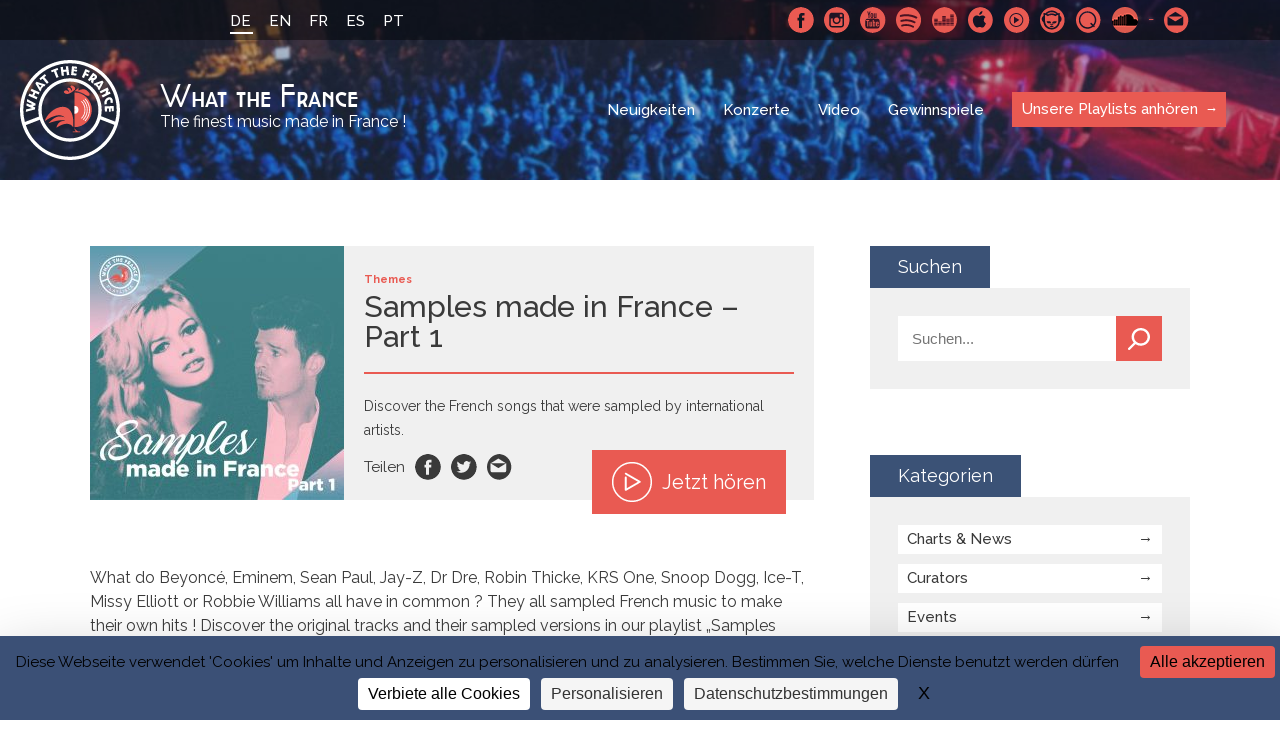

--- FILE ---
content_type: text/html; charset=UTF-8
request_url: https://whatthefrance.org/de/playlists/samples-made-in-france-part-1/
body_size: 10259
content:
<!doctype html>

<html lang="de-DE">
<head>
    <meta charset="UTF-8">
    <meta http-equiv="x-ua-compatible" content="ie=edge">
	<meta name="viewport" content="width=device-width, initial-scale=1"> 
    <title>Samples made in France - Part 1 - What the France</title>
<link data-rocket-preload as="style" href="https://fonts.googleapis.com/css?family=Raleway%3A400%2C500%2C600%2C700&#038;display=swap" rel="preload">
<link href="https://fonts.googleapis.com/css?family=Raleway%3A400%2C500%2C600%2C700&#038;display=swap" media="print" onload="this.media=&#039;all&#039;" rel="stylesheet">
<noscript data-wpr-hosted-gf-parameters=""><link rel="stylesheet" href="https://fonts.googleapis.com/css?family=Raleway%3A400%2C500%2C600%2C700&#038;display=swap"></noscript>
    

    <!-- ###################################################-->
    <!-- #################### WP HEAD ######################-->

    <meta name='robots' content='index, follow, max-image-preview:large, max-snippet:-1, max-video-preview:-1' />
<link rel="dns-prefetch" href="//tarteaucitron.io"><link rel="preconnect" href="https://tarteaucitron.io" crossorigin=""><!--cloudflare-no-transform--><script type="text/javascript" src="https://tarteaucitron.io/load.js?domain=whatthefrance.org&uuid=4a92f87bd92809bb83b00f7cf7537499aac731da"></script>
	<!-- This site is optimized with the Yoast SEO plugin v26.7 - https://yoast.com/wordpress/plugins/seo/ -->
	<link rel="canonical" href="https://whatthefrance.org/playlists/samples-made-in-france-part-1/" />
	<meta property="og:locale" content="de_DE" />
	<meta property="og:type" content="article" />
	<meta property="og:title" content="Samples made in France - Part 1 - What the France" />
	<meta property="og:description" content="What do Beyoncé, Eminem, Sean Paul, Jay-Z, Dr Dre, Robin Thicke, KRS One, Snoop Dogg, Ice-T, Missy Elliott or Robbie Williams all have in common ? They all sampled French music to make their own hits ! Discover the original tracks and their sampled versions in our playlist &#8222;Samples made in France &#8211; Part 1&#8220;." />
	<meta property="og:url" content="https://whatthefrance.org/de/playlists/samples-made-in-france-part-1/" />
	<meta property="og:site_name" content="What the France" />
	<meta property="article:modified_time" content="2020-12-02T08:29:23+00:00" />
	<meta property="og:image" content="https://whatthefrance.org/wp-content/uploads/2018/11/WTF-Cover-TheĚmes_samples_part1.jpg" />
	<meta property="og:image:width" content="1200" />
	<meta property="og:image:height" content="1200" />
	<meta name="twitter:card" content="summary_large_image" />
	<script type="application/ld+json" class="yoast-schema-graph">{"@context":"https://schema.org","@graph":[{"@type":"WebPage","@id":"https://whatthefrance.org/de/playlists/samples-made-in-france-part-1/","url":"https://whatthefrance.org/de/playlists/samples-made-in-france-part-1/","name":"Samples made in France - Part 1 - What the France","isPartOf":{"@id":"https://whatthefrance.org/de/#website"},"datePublished":"2018-11-07T09:26:41+00:00","dateModified":"2020-12-02T08:29:23+00:00","breadcrumb":{"@id":"https://whatthefrance.org/de/playlists/samples-made-in-france-part-1/#breadcrumb"},"inLanguage":"de","potentialAction":[{"@type":"ReadAction","target":["https://whatthefrance.org/de/playlists/samples-made-in-france-part-1/"]}]},{"@type":"BreadcrumbList","@id":"https://whatthefrance.org/de/playlists/samples-made-in-france-part-1/#breadcrumb","itemListElement":[{"@type":"ListItem","position":1,"name":"Home","item":"https://whatthefrance.org/de/"},{"@type":"ListItem","position":2,"name":"Playlists","item":"https://whatthefrance.org/de/playlists/"},{"@type":"ListItem","position":3,"name":"Samples made in France &#8211; Part 1"}]},{"@type":"WebSite","@id":"https://whatthefrance.org/de/#website","url":"https://whatthefrance.org/de/","name":"What the France","description":"The finest music made in France !","publisher":{"@id":"https://whatthefrance.org/de/#organization"},"potentialAction":[{"@type":"SearchAction","target":{"@type":"EntryPoint","urlTemplate":"https://whatthefrance.org/de/?s={search_term_string}"},"query-input":{"@type":"PropertyValueSpecification","valueRequired":true,"valueName":"search_term_string"}}],"inLanguage":"de"},{"@type":"Organization","@id":"https://whatthefrance.org/de/#organization","name":"What The France","url":"https://whatthefrance.org/de/","logo":{"@type":"ImageObject","inLanguage":"de","@id":"https://whatthefrance.org/de/#/schema/logo/image/","url":"https://whatthefrance.org/wp-content/uploads/2019/12/44688719_2251580388408837_694180218134331392_n-e1577679609190.png","contentUrl":"https://whatthefrance.org/wp-content/uploads/2019/12/44688719_2251580388408837_694180218134331392_n-e1577679609190.png","width":200,"height":200,"caption":"What The France"},"image":{"@id":"https://whatthefrance.org/de/#/schema/logo/image/"}}]}</script>
	<!-- / Yoast SEO plugin. -->


<link href='https://fonts.gstatic.com' crossorigin rel='preconnect' />
<link rel="alternate" title="oEmbed (JSON)" type="application/json+oembed" href="https://whatthefrance.org/de/wp-json/oembed/1.0/embed?url=https%3A%2F%2Fwhatthefrance.org%2Fde%2Fplaylists%2Fsamples-made-in-france-part-1%2F" />
<link rel="alternate" title="oEmbed (XML)" type="text/xml+oembed" href="https://whatthefrance.org/de/wp-json/oembed/1.0/embed?url=https%3A%2F%2Fwhatthefrance.org%2Fde%2Fplaylists%2Fsamples-made-in-france-part-1%2F&#038;format=xml" />
<style id='wp-img-auto-sizes-contain-inline-css' type='text/css'>
img:is([sizes=auto i],[sizes^="auto," i]){contain-intrinsic-size:3000px 1500px}
/*# sourceURL=wp-img-auto-sizes-contain-inline-css */
</style>
<link rel='stylesheet' id='formidable-css' href='https://whatthefrance.org/wp-content/plugins/formidable/css/formidableforms.css?ver=191657' type='text/css' media='all' />
<style id='wp-emoji-styles-inline-css' type='text/css'>

	img.wp-smiley, img.emoji {
		display: inline !important;
		border: none !important;
		box-shadow: none !important;
		height: 1em !important;
		width: 1em !important;
		margin: 0 0.07em !important;
		vertical-align: -0.1em !important;
		background: none !important;
		padding: 0 !important;
	}
/*# sourceURL=wp-emoji-styles-inline-css */
</style>
<link rel='stylesheet' id='wp-block-library-css' href='https://whatthefrance.org/wp-includes/css/dist/block-library/style.min.css?ver=6.9' type='text/css' media='all' />
<style id='global-styles-inline-css' type='text/css'>
:root{--wp--preset--aspect-ratio--square: 1;--wp--preset--aspect-ratio--4-3: 4/3;--wp--preset--aspect-ratio--3-4: 3/4;--wp--preset--aspect-ratio--3-2: 3/2;--wp--preset--aspect-ratio--2-3: 2/3;--wp--preset--aspect-ratio--16-9: 16/9;--wp--preset--aspect-ratio--9-16: 9/16;--wp--preset--color--black: #000000;--wp--preset--color--cyan-bluish-gray: #abb8c3;--wp--preset--color--white: #ffffff;--wp--preset--color--pale-pink: #f78da7;--wp--preset--color--vivid-red: #cf2e2e;--wp--preset--color--luminous-vivid-orange: #ff6900;--wp--preset--color--luminous-vivid-amber: #fcb900;--wp--preset--color--light-green-cyan: #7bdcb5;--wp--preset--color--vivid-green-cyan: #00d084;--wp--preset--color--pale-cyan-blue: #8ed1fc;--wp--preset--color--vivid-cyan-blue: #0693e3;--wp--preset--color--vivid-purple: #9b51e0;--wp--preset--gradient--vivid-cyan-blue-to-vivid-purple: linear-gradient(135deg,rgb(6,147,227) 0%,rgb(155,81,224) 100%);--wp--preset--gradient--light-green-cyan-to-vivid-green-cyan: linear-gradient(135deg,rgb(122,220,180) 0%,rgb(0,208,130) 100%);--wp--preset--gradient--luminous-vivid-amber-to-luminous-vivid-orange: linear-gradient(135deg,rgb(252,185,0) 0%,rgb(255,105,0) 100%);--wp--preset--gradient--luminous-vivid-orange-to-vivid-red: linear-gradient(135deg,rgb(255,105,0) 0%,rgb(207,46,46) 100%);--wp--preset--gradient--very-light-gray-to-cyan-bluish-gray: linear-gradient(135deg,rgb(238,238,238) 0%,rgb(169,184,195) 100%);--wp--preset--gradient--cool-to-warm-spectrum: linear-gradient(135deg,rgb(74,234,220) 0%,rgb(151,120,209) 20%,rgb(207,42,186) 40%,rgb(238,44,130) 60%,rgb(251,105,98) 80%,rgb(254,248,76) 100%);--wp--preset--gradient--blush-light-purple: linear-gradient(135deg,rgb(255,206,236) 0%,rgb(152,150,240) 100%);--wp--preset--gradient--blush-bordeaux: linear-gradient(135deg,rgb(254,205,165) 0%,rgb(254,45,45) 50%,rgb(107,0,62) 100%);--wp--preset--gradient--luminous-dusk: linear-gradient(135deg,rgb(255,203,112) 0%,rgb(199,81,192) 50%,rgb(65,88,208) 100%);--wp--preset--gradient--pale-ocean: linear-gradient(135deg,rgb(255,245,203) 0%,rgb(182,227,212) 50%,rgb(51,167,181) 100%);--wp--preset--gradient--electric-grass: linear-gradient(135deg,rgb(202,248,128) 0%,rgb(113,206,126) 100%);--wp--preset--gradient--midnight: linear-gradient(135deg,rgb(2,3,129) 0%,rgb(40,116,252) 100%);--wp--preset--font-size--small: 13px;--wp--preset--font-size--medium: 20px;--wp--preset--font-size--large: 36px;--wp--preset--font-size--x-large: 42px;--wp--preset--spacing--20: 0.44rem;--wp--preset--spacing--30: 0.67rem;--wp--preset--spacing--40: 1rem;--wp--preset--spacing--50: 1.5rem;--wp--preset--spacing--60: 2.25rem;--wp--preset--spacing--70: 3.38rem;--wp--preset--spacing--80: 5.06rem;--wp--preset--shadow--natural: 6px 6px 9px rgba(0, 0, 0, 0.2);--wp--preset--shadow--deep: 12px 12px 50px rgba(0, 0, 0, 0.4);--wp--preset--shadow--sharp: 6px 6px 0px rgba(0, 0, 0, 0.2);--wp--preset--shadow--outlined: 6px 6px 0px -3px rgb(255, 255, 255), 6px 6px rgb(0, 0, 0);--wp--preset--shadow--crisp: 6px 6px 0px rgb(0, 0, 0);}:where(.is-layout-flex){gap: 0.5em;}:where(.is-layout-grid){gap: 0.5em;}body .is-layout-flex{display: flex;}.is-layout-flex{flex-wrap: wrap;align-items: center;}.is-layout-flex > :is(*, div){margin: 0;}body .is-layout-grid{display: grid;}.is-layout-grid > :is(*, div){margin: 0;}:where(.wp-block-columns.is-layout-flex){gap: 2em;}:where(.wp-block-columns.is-layout-grid){gap: 2em;}:where(.wp-block-post-template.is-layout-flex){gap: 1.25em;}:where(.wp-block-post-template.is-layout-grid){gap: 1.25em;}.has-black-color{color: var(--wp--preset--color--black) !important;}.has-cyan-bluish-gray-color{color: var(--wp--preset--color--cyan-bluish-gray) !important;}.has-white-color{color: var(--wp--preset--color--white) !important;}.has-pale-pink-color{color: var(--wp--preset--color--pale-pink) !important;}.has-vivid-red-color{color: var(--wp--preset--color--vivid-red) !important;}.has-luminous-vivid-orange-color{color: var(--wp--preset--color--luminous-vivid-orange) !important;}.has-luminous-vivid-amber-color{color: var(--wp--preset--color--luminous-vivid-amber) !important;}.has-light-green-cyan-color{color: var(--wp--preset--color--light-green-cyan) !important;}.has-vivid-green-cyan-color{color: var(--wp--preset--color--vivid-green-cyan) !important;}.has-pale-cyan-blue-color{color: var(--wp--preset--color--pale-cyan-blue) !important;}.has-vivid-cyan-blue-color{color: var(--wp--preset--color--vivid-cyan-blue) !important;}.has-vivid-purple-color{color: var(--wp--preset--color--vivid-purple) !important;}.has-black-background-color{background-color: var(--wp--preset--color--black) !important;}.has-cyan-bluish-gray-background-color{background-color: var(--wp--preset--color--cyan-bluish-gray) !important;}.has-white-background-color{background-color: var(--wp--preset--color--white) !important;}.has-pale-pink-background-color{background-color: var(--wp--preset--color--pale-pink) !important;}.has-vivid-red-background-color{background-color: var(--wp--preset--color--vivid-red) !important;}.has-luminous-vivid-orange-background-color{background-color: var(--wp--preset--color--luminous-vivid-orange) !important;}.has-luminous-vivid-amber-background-color{background-color: var(--wp--preset--color--luminous-vivid-amber) !important;}.has-light-green-cyan-background-color{background-color: var(--wp--preset--color--light-green-cyan) !important;}.has-vivid-green-cyan-background-color{background-color: var(--wp--preset--color--vivid-green-cyan) !important;}.has-pale-cyan-blue-background-color{background-color: var(--wp--preset--color--pale-cyan-blue) !important;}.has-vivid-cyan-blue-background-color{background-color: var(--wp--preset--color--vivid-cyan-blue) !important;}.has-vivid-purple-background-color{background-color: var(--wp--preset--color--vivid-purple) !important;}.has-black-border-color{border-color: var(--wp--preset--color--black) !important;}.has-cyan-bluish-gray-border-color{border-color: var(--wp--preset--color--cyan-bluish-gray) !important;}.has-white-border-color{border-color: var(--wp--preset--color--white) !important;}.has-pale-pink-border-color{border-color: var(--wp--preset--color--pale-pink) !important;}.has-vivid-red-border-color{border-color: var(--wp--preset--color--vivid-red) !important;}.has-luminous-vivid-orange-border-color{border-color: var(--wp--preset--color--luminous-vivid-orange) !important;}.has-luminous-vivid-amber-border-color{border-color: var(--wp--preset--color--luminous-vivid-amber) !important;}.has-light-green-cyan-border-color{border-color: var(--wp--preset--color--light-green-cyan) !important;}.has-vivid-green-cyan-border-color{border-color: var(--wp--preset--color--vivid-green-cyan) !important;}.has-pale-cyan-blue-border-color{border-color: var(--wp--preset--color--pale-cyan-blue) !important;}.has-vivid-cyan-blue-border-color{border-color: var(--wp--preset--color--vivid-cyan-blue) !important;}.has-vivid-purple-border-color{border-color: var(--wp--preset--color--vivid-purple) !important;}.has-vivid-cyan-blue-to-vivid-purple-gradient-background{background: var(--wp--preset--gradient--vivid-cyan-blue-to-vivid-purple) !important;}.has-light-green-cyan-to-vivid-green-cyan-gradient-background{background: var(--wp--preset--gradient--light-green-cyan-to-vivid-green-cyan) !important;}.has-luminous-vivid-amber-to-luminous-vivid-orange-gradient-background{background: var(--wp--preset--gradient--luminous-vivid-amber-to-luminous-vivid-orange) !important;}.has-luminous-vivid-orange-to-vivid-red-gradient-background{background: var(--wp--preset--gradient--luminous-vivid-orange-to-vivid-red) !important;}.has-very-light-gray-to-cyan-bluish-gray-gradient-background{background: var(--wp--preset--gradient--very-light-gray-to-cyan-bluish-gray) !important;}.has-cool-to-warm-spectrum-gradient-background{background: var(--wp--preset--gradient--cool-to-warm-spectrum) !important;}.has-blush-light-purple-gradient-background{background: var(--wp--preset--gradient--blush-light-purple) !important;}.has-blush-bordeaux-gradient-background{background: var(--wp--preset--gradient--blush-bordeaux) !important;}.has-luminous-dusk-gradient-background{background: var(--wp--preset--gradient--luminous-dusk) !important;}.has-pale-ocean-gradient-background{background: var(--wp--preset--gradient--pale-ocean) !important;}.has-electric-grass-gradient-background{background: var(--wp--preset--gradient--electric-grass) !important;}.has-midnight-gradient-background{background: var(--wp--preset--gradient--midnight) !important;}.has-small-font-size{font-size: var(--wp--preset--font-size--small) !important;}.has-medium-font-size{font-size: var(--wp--preset--font-size--medium) !important;}.has-large-font-size{font-size: var(--wp--preset--font-size--large) !important;}.has-x-large-font-size{font-size: var(--wp--preset--font-size--x-large) !important;}
/*# sourceURL=global-styles-inline-css */
</style>

<style id='classic-theme-styles-inline-css' type='text/css'>
/*! This file is auto-generated */
.wp-block-button__link{color:#fff;background-color:#32373c;border-radius:9999px;box-shadow:none;text-decoration:none;padding:calc(.667em + 2px) calc(1.333em + 2px);font-size:1.125em}.wp-block-file__button{background:#32373c;color:#fff;text-decoration:none}
/*# sourceURL=/wp-includes/css/classic-themes.min.css */
</style>
<link rel='stylesheet' id='slick-loader-css' href='https://whatthefrance.org/wp-content/themes/wtf/assets/vendor/slick/ajax-loader.gif?ver=8297fe3e' type='text/css' media='all' />
<link rel='stylesheet' id='slick-style-css' href='https://whatthefrance.org/wp-content/themes/wtf/assets/vendor/slick/slick.css?ver=8297fe3e' type='text/css' media='all' />
<link rel='stylesheet' id='slick-theme-css' href='https://whatthefrance.org/wp-content/themes/wtf/assets/vendor/slick/slick-theme.css?ver=8297fe3e' type='text/css' media='all' />
<link rel='stylesheet' id='wtf-normalize-css' href='https://whatthefrance.org/wp-content/themes/wtf/assets/css/main.min.css?ver=8297fe3e' type='text/css' media='all' />
<script type="text/javascript" src="https://whatthefrance.org/wp-includes/js/jquery/jquery.min.js?ver=3.7.1" id="jquery-core-js"></script>
<script type="text/javascript" src="https://whatthefrance.org/wp-includes/js/jquery/jquery-migrate.min.js?ver=3.4.1" id="jquery-migrate-js"></script>
<link rel="https://api.w.org/" href="https://whatthefrance.org/de/wp-json/" /><link rel="alternate" title="JSON" type="application/json" href="https://whatthefrance.org/de/wp-json/wp/v2/wtf-playlists/1029" /><link rel="EditURI" type="application/rsd+xml" title="RSD" href="https://whatthefrance.org/xmlrpc.php?rsd" />
<meta name="generator" content="WordPress 6.9" />
<link rel='shortlink' href='https://whatthefrance.org/de/?p=1029' />
<meta name="generator" content="WPML ver:4.8.6 stt:1,4,3,42,2;" />

<link rel="manifest" href="https://whatthefrance.org/manifest.json">
<meta name="theme-color" content="#e95a52">
<link rel="shortcut icon" type="image/x-icon" href="https://whatthefrance.org/wp-content/uploads/2018/10/favicon-1.ico" />
<link rel="shortcut icon" type="image/png" href="https://whatthefrance.org/wp-content/uploads/2018/10/16-1.png" />
<link rel="icon" sizes="32x32" href="https://whatthefrance.org/wp-content/uploads/2018/10/32-1.png" />
<link rel="apple-touch-icon" sizes="32x32" href="https://whatthefrance.org/wp-content/uploads/2018/10/32-1.png" />
<link rel="icon" sizes="72x72" href="https://whatthefrance.org/wp-content/uploads/2018/10/72-1.png" />
<link rel="apple-touch-icon" sizes="72x72" href="https://whatthefrance.org/wp-content/uploads/2018/10/72-1.png" />
<link rel="icon" sizes="168x168" href="https://whatthefrance.org/wp-content/uploads/2018/10/168-1.png" />
<link rel="apple-touch-icon" sizes="168x168" href="https://whatthefrance.org/wp-content/uploads/2018/10/168-1.png" />
<link rel="icon" sizes="144x144" href="https://whatthefrance.org/wp-content/uploads/2018/10/144-1.png" />
<link rel="apple-touch-icon" sizes="144x144" href="https://whatthefrance.org/wp-content/uploads/2018/10/144-1.png" />
<link rel="icon" sizes="96x96" href="https://whatthefrance.org/wp-content/uploads/2018/10/96-1.png" />
<link rel="apple-touch-icon" sizes="96x96" href="https://whatthefrance.org/wp-content/uploads/2018/10/96-1.png" />
<link rel="icon" sizes="192x192" href="https://whatthefrance.org/wp-content/uploads/2018/10/192-1.png" />
<link rel="apple-touch-icon" sizes="192x192" href="https://whatthefrance.org/wp-content/uploads/2018/10/192-1.png" />
<link rel="icon" sizes="48x48" href="https://whatthefrance.org/wp-content/uploads/2018/10/48-1.png" />
<link rel="apple-touch-icon" sizes="48x48" href="https://whatthefrance.org/wp-content/uploads/2018/10/48-1.png" />
<!--[wtf-tracking-onload]-->
<script async src="https://www.googletagmanager.com/gtag/js?id=UA-100100653-1"></script>
<!-- Facebook Pixel Code -->
<script>
!function(f,b,e,v,n,t,s)
{if(f.fbq)return;n=f.fbq=function(){n.callMethod?
n.callMethod.apply(n,arguments):n.queue.push(arguments)};
if(!f._fbq)f._fbq=n;n.push=n;n.loaded=!0;n.version='2.0';
n.queue=[];t=b.createElement(e);t.async=!0;
t.src=v;s=b.getElementsByTagName(e)[0];
s.parentNode.insertBefore(t,s)}(window, document,'script',
'https://connect.facebook.net/en_US/fbevents.js');
fbq('init', '2226865584032051');
fbq('track', 'PageView');
</script>
<noscript><img height="1" width="1" style="display:none"
src="https://www.facebook.com/tr?id=2226865584032051&ev=PageView&noscript=1"
/></noscript>
<!-- End Facebook Pixel Code -->
<!--[/wtf-tracking-onload]-->
<!--[wtf-tracking-onpageview]-->
<script>
  window.dataLayer = window.dataLayer || [];
  function gtag(){dataLayer.push(arguments);}
  gtag('js', new Date());
  gtag('config', 'UA-100100653-1', { page_path: location.pathname+location.search+location.hash });
</script>
<!--[/wtf-tracking-onpageview]-->
<meta name="twitter:image" value="https://whatthefrance.org/wp-content/uploads/2018/11/WTF-Cover-TheĚmes_samples_part1.jpg" />
<meta name="twitter:site" value="@what_thefrance" />
		<style type="text/css" id="wp-custom-css">
			
		</style>
		<noscript><style id="rocket-lazyload-nojs-css">.rll-youtube-player, [data-lazy-src]{display:none !important;}</style></noscript>
    <!-- #################### WP HEAD ######################-->
    <!-- ###################################################-->

    <!-- Matomo Env -->
    <script>
    var _mtm = window._mtm = window._mtm || [];
    _mtm.push({
      'environment': 'prod',
      'matomoSiteId': '6'
    });
    </script>
    <!-- End Matomo Env -->

    <!-- Tarteaucitron.io -->
    <link rel="dns-prefetch" href="//tarteaucitron.io">
    <link rel="preconnect" href="https://tarteaucitron.io" crossorigin="">
    <script src="https://tarteaucitron.io/load.js?domain=whatthefrance.org&uuid=4a92f87bd92809bb83b00f7cf7537499aac731da"></script>
    <!-- End Tarteaucitron.io -->
<meta name="generator" content="WP Rocket 3.20.3" data-wpr-features="wpr_minify_js wpr_lazyload_images wpr_desktop" /></head>

<body class="wp-singular wtf-playlists-template-default single single-wtf-playlists postid-1029 wp-theme-wtf">

    <div data-rocket-location-hash="99bb46786fd5bd31bcd7bdc067ad247a" id="wrapper">
    <header data-rocket-location-hash="e7aa74f67d1031fc78b04e8ab17ba5c0" class="sinlge-head" style="background-image: url(https://whatthefrance.org/wp-content/uploads/2018/10/fouleconcert-3-1400x800.jpg">
        <div data-rocket-location-hash="52a8ebe1821793d9d47ed4039f7c695b" class="topBar">
            <div data-rocket-location-hash="ed725948df71e03efe6e0642677d07b0" class="wrap">
                <a href="#" class="menu-btn" title="Mobile menu link">
                    <span class="menu-btn-box">
                        <span class="menu-btn-inner"></span>
                    </span>
                </a>
                <ul class="languageSelector"><li class="current"><a>DE</a></li><li><a href="https://whatthefrance.org/playlists/samples-made-in-france-part-1/">EN</a></li><li><a href="https://whatthefrance.org/fr/playlists/samples-made-in-france-part-1/">FR</a></li><li><a href="https://whatthefrance.org/es/playlists/samples-made-in-france-part-1/">ES</a></li><li><a href="https://whatthefrance.org/pt-pt/playlists/samples-made-in-france-part-1/">PT</a></li></ul>                        <div class="SocialMenuWrapper">
            <ul class="SocialMenu">
                                        <li><a href="https://www.facebook.com/whatthefrancede" target="_blank" rel="noreferrer" class="facebook">Facebook</a></li>
                                        <li><a href="https://www.instagram.com/wtfrance_de/" target="_blank" rel="noreferrer" class="instagram">Instagram</a></li>
                                        <li><a href="https://www.youtube.com/@WhatTheFrance" target="_blank" rel="noreferrer" class="youtube">Youtube</a></li>
                                        <li><a href="https://open.spotify.com/user/what_the_france" target="_blank" rel="noreferrer" class="spotify">Spotify</a></li>
                                        <li><a href="https://www.deezer.com/fr/profile/1514569262" target="_blank" rel="noreferrer" class="deezer">Deezer</a></li>
                                        <li><a href="https://search.itunes.apple.com/WebObjects/MZContentLink.woa/wa/link?app=music&path=music/WhatTheFrance" target="_blank" rel="noreferrer" class="applemusic">Apple Music</a></li>
                                        <li><a href="https://music.youtube.com/channel/UCTnRCk-5k2tKS4kuT8RrDng" target="_blank" rel="noreferrer" class="youtubmsc">Youtube Music</a></li>
                                        <li><a href="http://fr.napster.com/members/WhatTheFrance?ocode=social_user&pcode=social_user&cpath=Link&rsrc=user_profile" target="_blank" rel="noreferrer" class="napster">Napster</a></li>
                                        <li><a href="https://open.qobuz.com/playlist/1795594" target="_blank" rel="noreferrer" class="qmusic">Qobuz</a></li>
                                        <li><a href="https://soundcloud.com/what_the_france_cnm" target="_blank" rel="noreferrer" class="soundcloud">SoundCloud</a></li>
                                        <li class="contact"><a href="mailto:whatthefrance@cnm.fr" rel="noreferrer" target="_blank">Schreibe uns</a></li>
                            </ul>
            <!-- <iframe src="https://open.spotify.com/follow/1/?uri=spotify:user:what_the_france&size=basic&theme=dark" width="200" height="25" scrolling="no" frameborder="0" style="border:none; overflow:hidden;" allowtransparency="true"></iframe> -->
            <div class="caption"><span>Spotify</span></div>        </div>
            </div>
        </div>

        
        
           
            
            <div class="navBar wrap-menu flex flexAlignCenter flexJustifySpaceBetween">
                <a href="https://whatthefrance.org/de/" class="logo flex flexAlignCenter">
                    <span class="icon">WTF</span>
                    <span class="logoTxt"><span class="name">What the France</span><span class="baseline">The finest music made in France !</span></span>
                </a>

                <nav class="nav">
                    <ul id="menu-main-menu-de" class="menu"><li id="menu-item-409" class="menu-item menu-item-type-post_type menu-item-object-page current_page_parent menu-item-409"><a href="https://whatthefrance.org/de/news/">Neuigkeiten</a></li>
<li id="menu-item-474" class="menu-item menu-item-type-post_type_archive menu-item-object-wtf-gigs menu-item-474"><a href="https://whatthefrance.org/de/live/">Konzerte</a></li>
<li id="menu-item-746" class="menu-item menu-item-type-taxonomy menu-item-object-category menu-item-746"><a href="https://whatthefrance.org/de/category/video-de/">Video</a></li>
<li id="menu-item-747" class="menu-item menu-item-type-taxonomy menu-item-object-category menu-item-747"><a href="https://whatthefrance.org/de/category/gewinnspiele-de/">Gewinnspiele</a></li>
<li id="menu-item-406" class="special menu-item menu-item-type-post_type menu-item-object-page menu-item-406"><a href="https://whatthefrance.org/de/unsere-playlists-anhoren/">Unsere Playlists anhören</a></li>
</ul>                    
                    <ul class="languageSelector"><li class="current"><a>DE</a></li><li><a href="https://whatthefrance.org/playlists/samples-made-in-france-part-1/">EN</a></li><li><a href="https://whatthefrance.org/fr/playlists/samples-made-in-france-part-1/">FR</a></li><li><a href="https://whatthefrance.org/es/playlists/samples-made-in-france-part-1/">ES</a></li><li><a href="https://whatthefrance.org/pt-pt/playlists/samples-made-in-france-part-1/">PT</a></li></ul>                    <!-- <iframe class="spotify_responsive is-responsive no-resize" src="https://open.spotify.com/follow/1/?uri=spotify:user:what_the_france&size=basic&theme=dark&show-count=0" width="200" height="25" scrolling="no" frameborder="0" style="border:none; overflow:hidden;" allowtransparency="true"></iframe>
                    <iframe class="spotify_desktop is-responsive no-resize" src="https://open.spotify.com/follow/1/?uri=spotify:user:what_the_france&size=detail&theme=dark&show-count=0" width="207" height="56" scrolling="no" frameborder="0" style="border:none; overflow:hidden;" allowtransparency="true"></iframe> -->
                            <div class="SocialMenuWrapper">
            <ul class="SocialMenu">
                                        <li><a href="https://www.facebook.com/whatthefrancede" target="_blank" rel="noreferrer" class="facebook">Facebook</a></li>
                                        <li><a href="https://www.instagram.com/wtfrance_de/" target="_blank" rel="noreferrer" class="instagram">Instagram</a></li>
                                        <li><a href="https://www.youtube.com/@WhatTheFrance" target="_blank" rel="noreferrer" class="youtube">Youtube</a></li>
                                        <li><a href="https://open.spotify.com/user/what_the_france" target="_blank" rel="noreferrer" class="spotify">Spotify</a></li>
                                        <li><a href="https://www.deezer.com/fr/profile/1514569262" target="_blank" rel="noreferrer" class="deezer">Deezer</a></li>
                                        <li><a href="https://search.itunes.apple.com/WebObjects/MZContentLink.woa/wa/link?app=music&path=music/WhatTheFrance" target="_blank" rel="noreferrer" class="applemusic">Apple Music</a></li>
                                        <li><a href="https://music.youtube.com/channel/UCTnRCk-5k2tKS4kuT8RrDng" target="_blank" rel="noreferrer" class="youtubmsc">Youtube Music</a></li>
                                        <li><a href="http://fr.napster.com/members/WhatTheFrance?ocode=social_user&pcode=social_user&cpath=Link&rsrc=user_profile" target="_blank" rel="noreferrer" class="napster">Napster</a></li>
                                        <li><a href="https://open.qobuz.com/playlist/1795594" target="_blank" rel="noreferrer" class="qmusic">Qobuz</a></li>
                                        <li><a href="https://soundcloud.com/what_the_france_cnm" target="_blank" rel="noreferrer" class="soundcloud">SoundCloud</a></li>
                                        <li class="contact"><a href="mailto:whatthefrance@cnm.fr" rel="noreferrer" target="_blank">Schreibe uns</a></li>
                            </ul>
            <!-- <iframe src="https://open.spotify.com/follow/1/?uri=spotify:user:what_the_france&size=basic&theme=dark" width="200" height="25" scrolling="no" frameborder="0" style="border:none; overflow:hidden;" allowtransparency="true"></iframe> -->
                    </div>
                    
                </nav>
            </div>
        
            

        
    </header>
    <main data-rocket-location-hash="6e5961a7f07002a87d72c3d55c699759">
<div class="wrap">
    <div class="playlistWrapper hasSidebar">

        <div class="sidebar">
            <a href="#" class="sidebarBtn">Filter anzeigen</a>
                   <div class="side-block">
            <h2>
                Suchen                            </h2>
            <div class="block-content">
                <form method="GET" action="https://whatthefrance.org/de/playlists/" class="search-sidebar">
                    <input type="text" name="s" placeholder="Suchen..." value="" />
                    <button>Suchen</button>
                </form>
            </div>
        </div>
            
                        <div class="side-block">
                <h2>Kategorien</h2>
                <div class="block-content">
                    <ul class="category-list">
                                                        <li class=""><a href="https://whatthefrance.org/de/playlists-cat/charts-de/">Charts &amp; News</a></li>
                                                        <li class=""><a href="https://whatthefrance.org/de/playlists-cat/curateurs-de/">Curators</a></li>
                                                        <li class=""><a href="https://whatthefrance.org/de/playlists-cat/events-de/">Events</a></li>
                                                        <li class=""><a href="https://whatthefrance.org/de/playlists-cat/genres-de/">Genres</a></li>
                                                        <li class=""><a href="https://whatthefrance.org/de/playlists-cat/partners-de/">Partners</a></li>
                                                        <li class=""><a href="https://whatthefrance.org/de/playlists-cat/pedagogy-de/">Pedagogy</a></li>
                                                        <li class=""><a href="https://whatthefrance.org/de/playlists-cat/themes-de/">Themes</a></li>
                                            </ul>
                </div>
            </div>


            			<div class="side-block">
				<h2>Newsletter</h2>
				<div class="block-content">
					<div class="newsletter-form newsletter-sidebar "><label for="newsinput">Erhalte die letzten Neuigkeiten über Made in France Music</label><a href="https://whatthefrance.org/newsletter/" title="Jetzt abonnieren">Jetzt abonnieren</a></div>				</div>
			</div>
		
        </div>
        

        <div class="playListBloc singleBloc">
            <div class="playListBloc-wrap">
                <div class="thumbnail">
                    <img data-src="https://whatthefrance.org/wp-content/uploads/2018/11/WTF-Cover-TheĚmes_samples_part1-254x254.jpg" class="lazyload" alt="WTF&#8212;Cover-TheĚmes_samples_part1" />                </div> 
                <div class="infos">
                    <span class="tag">Themes</span>
                    <h2>Samples made in France &#8211; Part 1</h2>
                    <span class="separator"></span>
                    <span class="desc">Discover the French songs that were sampled by international artists.</span>


                    <div class="share flex flexAlignCenter ">	<span class="label">Teilen</span>	<a href="https://www.facebook.com/sharer/sharer.php?u=https://whatthefrance.org/de/playlists/samples-made-in-france-part-1/" class="facebook" target="_blank" rel="noreferrer">Facebook</a>	<a href="https://twitter.com/intent/tweet?url=https://whatthefrance.org/de/playlists/samples-made-in-france-part-1/&text=Samples+made+in+France+-+Part+1&hashtags=WTF" class="twitter" target="_blank" rel="noreferrer">Twitter</a>	<a href="mailto:?subject=What%20the%20France%20%3A%20Samples%20made%20in%20France%20-%20Part%201&body=https://whatthefrance.org/de/playlists/samples-made-in-france-part-1/" class="mail" target="_blank" rel="noreferrer">Email</a></div>                    <a href="#" class="btn btnPlaylist orange playlist-click" data-id="1029">
                        <svg version="1.1" x="0px" y="0px" width="40px" height="40px" viewBox="0 0 213.7 213.7" enable-background="new 0 0 213.7 213.7" xml:space="preserve">

                        <polygon class='triangle' fill="none" stroke-width="10" stroke-linecap="round" stroke-linejoin="round" stroke-miterlimit="10" points="
                            73.5,62.5 148.5,105.8 73.5,149.1 "/>
                        
                        <circle class='circle' fill="none"  stroke-width="8" stroke-linecap="round" stroke-linejoin="round" stroke-miterlimit="10" cx="106.8" cy="106.8" r="103.3"/>

                        <circle class='circle-white' fill="none"  stroke-width="8" stroke-linecap="round" stroke-linejoin="round" stroke-miterlimit="10" cx="106.8" cy="106.8" r="103.3"/>
                        </svg>
                        Jetzt hören                    </a>
                </div>
            </div>
        </div>

        <p>What do Beyoncé, Eminem, Sean Paul, Jay-Z, Dr Dre, Robin Thicke, KRS One, Snoop Dogg, Ice-T, Missy Elliott or Robbie Williams all have in common ? They all sampled French music to make their own hits ! Discover the original tracks and their sampled versions in our playlist &#8222;Samples made in France &#8211; Part 1&#8220;.</p>
  
    </div>
</div>

    <footer data-rocket-location-hash="a68e2bcbe7e2aacb5f42a86b70a6af6f">
        <div class="wrap flex flexJustifySpaceBetween flexAlignCenter">
            <ul id="menu-footer-menu-de" class="footer-menu"><li id="menu-item-518" class="menu-item menu-item-type-post_type menu-item-object-page menu-item-518"><a href="https://whatthefrance.org/de/impressum/">Impressum</a></li>
<li id="menu-item-1993" class="menu-item menu-item-type-post_type menu-item-object-page menu-item-1993"><a href="https://whatthefrance.org/de/ueber-uns/">Über uns</a></li>
</ul>
            <div class="right flex flexAlignCenter">
                        <div class="SocialMenuWrapper">
            <ul class="SocialMenu">
                                        <li><a href="https://www.facebook.com/whatthefrancede" target="_blank" rel="noreferrer" class="facebook">Facebook</a></li>
                                        <li><a href="https://www.instagram.com/wtfrance_de/" target="_blank" rel="noreferrer" class="instagram">Instagram</a></li>
                                        <li><a href="https://www.youtube.com/@WhatTheFrance" target="_blank" rel="noreferrer" class="youtube">Youtube</a></li>
                                        <li><a href="https://open.spotify.com/user/what_the_france" target="_blank" rel="noreferrer" class="spotify">Spotify</a></li>
                                        <li><a href="https://www.deezer.com/fr/profile/1514569262" target="_blank" rel="noreferrer" class="deezer">Deezer</a></li>
                                        <li><a href="https://search.itunes.apple.com/WebObjects/MZContentLink.woa/wa/link?app=music&path=music/WhatTheFrance" target="_blank" rel="noreferrer" class="applemusic">Apple Music</a></li>
                                        <li><a href="https://music.youtube.com/channel/UCTnRCk-5k2tKS4kuT8RrDng" target="_blank" rel="noreferrer" class="youtubmsc">Youtube Music</a></li>
                                        <li><a href="http://fr.napster.com/members/WhatTheFrance?ocode=social_user&pcode=social_user&cpath=Link&rsrc=user_profile" target="_blank" rel="noreferrer" class="napster">Napster</a></li>
                                        <li><a href="https://open.qobuz.com/playlist/1795594" target="_blank" rel="noreferrer" class="qmusic">Qobuz</a></li>
                                        <li><a href="https://soundcloud.com/what_the_france_cnm" target="_blank" rel="noreferrer" class="soundcloud">SoundCloud</a></li>
                            </ul>
            <!-- <iframe src="https://open.spotify.com/follow/1/?uri=spotify:user:what_the_france&size=basic&theme=dark" width="200" height="25" scrolling="no" frameborder="0" style="border:none; overflow:hidden;" allowtransparency="true"></iframe> -->
                    </div>
                <div class="logo-container">
                    <a href="https://cnm.fr/en/" rel="noreferrer" target="_blank" class="burex-logo">Le bureau export</a>
                </div>
            </div>
        </div>
    </footer>
    </main>
</div>
<!-- ###################################################-->
<!-- ################### WP FOOTER #####################-->

<script type="speculationrules">
{"prefetch":[{"source":"document","where":{"and":[{"href_matches":"/de/*"},{"not":{"href_matches":["/wp-*.php","/wp-admin/*","/wp-content/uploads/*","/wp-content/*","/wp-content/plugins/*","/wp-content/themes/wtf/*","/de/*\\?(.+)"]}},{"not":{"selector_matches":"a[rel~=\"nofollow\"]"}},{"not":{"selector_matches":".no-prefetch, .no-prefetch a"}}]},"eagerness":"conservative"}]}
</script>
<script type="text/javascript" src="https://whatthefrance.org/wp-content/themes/wtf/assets/vendor/slick/slick.min.js?ver=1.0.0" id="slick-min-js-js"></script>
<script data-minify="1" type="text/javascript" src="https://whatthefrance.org/wp-content/cache/min/1/wp-content/themes/wtf/assets/js/slider.js?ver=1768904215" id="slider-js"></script>
<script data-minify="1" type="text/javascript" src="https://whatthefrance.org/wp-content/cache/min/1/wp-content/themes/wtf/assets/vendor/fittext.js?ver=1768904215" id="wtf-fittext-js"></script>
<script type="text/javascript" src="https://whatthefrance.org/wp-content/themes/wtf/assets/vendor/lazysizes.min.js?ver=8297fe3e" id="wtf-laztload-js"></script>
<script type="text/javascript" id="formidable-js-extra">
/* <![CDATA[ */
var frm_js = {"ajax_url":"https://whatthefrance.org/wp-admin/admin-ajax.php","images_url":"https://whatthefrance.org/wp-content/plugins/formidable/images","loading":"Wird geladen\u00a0\u2026","remove":"Entfernen","offset":"4","nonce":"b92ccc4110","id":"ID","no_results":"Keine Ergebnisse gefunden","file_spam":"Diese Datei sieht aus wie Spam","calc_error":"Es gibt mit diesem Schl\u00fcssel einen Fehler in der Kalkulation in diesem Feld.","empty_fields":"Bitte komplettiere die vorstehenden Pflichtfelder vor dem Upload einer Datei.","focus_first_error":"1","include_alert_role":"1","include_resend_email":""};
//# sourceURL=formidable-js-extra
/* ]]> */
</script>
<script type="text/javascript" src="https://whatthefrance.org/wp-content/plugins/formidable/js/frm.min.js?ver=6.26.1" id="formidable-js"></script>
<script type="text/javascript" id="wtf-main-js-extra">
/* <![CDATA[ */
var rest_object_playlist = {"api_nonce":"586b9f5ab5","api_url":"https://whatthefrance.org/de/wp-json/rest/playlist/"};
var WTFSettings = {"pageLoader":{"include":["https://whatthefrance.org"],"exclude":["https://whatthefrance.org/wp-admin"]}};
//# sourceURL=wtf-main-js-extra
/* ]]> */
</script>
<script type="text/javascript" src="https://whatthefrance.org/wp-content/themes/wtf/assets/js/main.min.js?ver=8297fe3e" id="wtf-main-js"></script>
<script type="text/javascript" id="mo-newsletter-js-extra">
/* <![CDATA[ */
var rest_object_newsletter = {"api_nonce":"586b9f5ab5","api_url":"https://whatthefrance.org/de/wp-json/rest/newsletter/","success_message":"Deine E-Mail Adresse ist jetzt registriert.","already_message":"Deine E-Mail Adresse ist bereits registriert.","invalid_message":"Deine E-Mail Adresse ist ung\u00fcltig.","error_message":"Vor\u00fcbergehender Fehler. Bitte versuche es sp\u00e4ter noch einmal."};
//# sourceURL=mo-newsletter-js-extra
/* ]]> */
</script>
<script type="text/javascript" src="https://whatthefrance.orgwp-content/themes/wtf/includes/mo_newsletter/js/newsletters.js?ver=1.0.0" id="mo-newsletter-js"></script>
<script>window.lazyLoadOptions=[{elements_selector:"img[data-lazy-src],.rocket-lazyload",data_src:"lazy-src",data_srcset:"lazy-srcset",data_sizes:"lazy-sizes",class_loading:"lazyloading",class_loaded:"lazyloaded",threshold:300,callback_loaded:function(element){if(element.tagName==="IFRAME"&&element.dataset.rocketLazyload=="fitvidscompatible"){if(element.classList.contains("lazyloaded")){if(typeof window.jQuery!="undefined"){if(jQuery.fn.fitVids){jQuery(element).parent().fitVids()}}}}}},{elements_selector:".rocket-lazyload",data_src:"lazy-src",data_srcset:"lazy-srcset",data_sizes:"lazy-sizes",class_loading:"lazyloading",class_loaded:"lazyloaded",threshold:300,}];window.addEventListener('LazyLoad::Initialized',function(e){var lazyLoadInstance=e.detail.instance;if(window.MutationObserver){var observer=new MutationObserver(function(mutations){var image_count=0;var iframe_count=0;var rocketlazy_count=0;mutations.forEach(function(mutation){for(var i=0;i<mutation.addedNodes.length;i++){if(typeof mutation.addedNodes[i].getElementsByTagName!=='function'){continue}
if(typeof mutation.addedNodes[i].getElementsByClassName!=='function'){continue}
images=mutation.addedNodes[i].getElementsByTagName('img');is_image=mutation.addedNodes[i].tagName=="IMG";iframes=mutation.addedNodes[i].getElementsByTagName('iframe');is_iframe=mutation.addedNodes[i].tagName=="IFRAME";rocket_lazy=mutation.addedNodes[i].getElementsByClassName('rocket-lazyload');image_count+=images.length;iframe_count+=iframes.length;rocketlazy_count+=rocket_lazy.length;if(is_image){image_count+=1}
if(is_iframe){iframe_count+=1}}});if(image_count>0||iframe_count>0||rocketlazy_count>0){lazyLoadInstance.update()}});var b=document.getElementsByTagName("body")[0];var config={childList:!0,subtree:!0};observer.observe(b,config)}},!1)</script><script data-no-minify="1" async src="https://whatthefrance.org/wp-content/plugins/wp-rocket/assets/js/lazyload/17.8.3/lazyload.min.js"></script>    
<!-- ################### WP FOOTER #####################-->
<!-- ###################################################-->
<script>var rocket_beacon_data = {"ajax_url":"https:\/\/whatthefrance.org\/wp-admin\/admin-ajax.php","nonce":"25a506c22b","url":"https:\/\/whatthefrance.org\/de\/playlists\/samples-made-in-france-part-1","is_mobile":false,"width_threshold":1600,"height_threshold":700,"delay":500,"debug":null,"status":{"atf":true,"lrc":true,"preconnect_external_domain":true},"elements":"img, video, picture, p, main, div, li, svg, section, header, span","lrc_threshold":1800,"preconnect_external_domain_elements":["link","script","iframe"],"preconnect_external_domain_exclusions":["static.cloudflareinsights.com","rel=\"profile\"","rel=\"preconnect\"","rel=\"dns-prefetch\"","rel=\"icon\""]}</script><script data-name="wpr-wpr-beacon" src='https://whatthefrance.org/wp-content/plugins/wp-rocket/assets/js/wpr-beacon.min.js' async></script></body>
</html>
<!-- This website is like a Rocket, isn't it? Performance optimized by WP Rocket. Learn more: https://wp-rocket.me - Debug: cached@1769508447 -->

--- FILE ---
content_type: text/javascript; charset=utf-8
request_url: https://whatthefrance.org/wp-content/themes/wtf/assets/vendor/lazysizes.min.js?ver=8297fe3e
body_size: 3476
content:
/*! lazysizes - v4.1.5 */ ! function (a, b) {
    var c = b(a, a.document);
    a.lazySizes = c, "object" == typeof module && module.exports && (module.exports = c)
}(window, function (a, b) {
    "use strict";
    if (b.getElementsByClassName) {
        var c, d, e = b.documentElement,
            f = a.Date,
            g = a.HTMLPictureElement,
            h = "addEventListener",
            i = "getAttribute",
            j = a[h],
            k = a.setTimeout,
            l = a.requestAnimationFrame || k,
            m = a.requestIdleCallback,
            n = /^picture$/i,
            o = ["load", "error", "lazyincluded", "_lazyloaded"],
            p = {},
            q = Array.prototype.forEach,
            r = function (a, b) {
                return p[b] || (p[b] = new RegExp("(\\s|^)" + b + "(\\s|$)")), p[b].test(a[i]("class") || "") && p[b]
            },
            s = function (a, b) {
                r(a, b) || a.setAttribute("class", (a[i]("class") || "").trim() + " " + b)
            },
            t = function (a, b) {
                var c;
                (c = r(a, b)) && a.setAttribute("class", (a[i]("class") || "").replace(c, " "))
            },
            u = function (a, b, c) {
                var d = c ? h : "removeEventListener";
                c && u(a, b), o.forEach(function (c) {
                    a[d](c, b)
                })
            },
            v = function (a, d, e, f, g) {
                var h = b.createEvent("Event");
                return e || (e = {}), e.instance = c, h.initEvent(d, !f, !g), h.detail = e, a.dispatchEvent(h), h
            },
            w = function (b, c) {
                var e;
                !g && (e = a.picturefill || d.pf) ? (c && c.src && !b[i]("srcset") && b.setAttribute("srcset", c.src), e({
                    reevaluate: !0,
                    elements: [b]
                })) : c && c.src && (b.src = c.src)
            },
            x = function (a, b) {
                return (getComputedStyle(a, null) || {})[b]
            },
            y = function (a, b, c) {
                for (c = c || a.offsetWidth; c < d.minSize && b && !a._lazysizesWidth;) c = b.offsetWidth, b = b.parentNode;
                return c
            },
            z = function () {
                var a, c, d = [],
                    e = [],
                    f = d,
                    g = function () {
                        var b = f;
                        for (f = d.length ? e : d, a = !0, c = !1; b.length;) b.shift()();
                        a = !1
                    },
                    h = function (d, e) {
                        a && !e ? d.apply(this, arguments) : (f.push(d), c || (c = !0, (b.hidden ? k : l)(g)))
                    };
                return h._lsFlush = g, h
            }(),
            A = function (a, b) {
                return b ? function () {
                    z(a)
                } : function () {
                    var b = this,
                        c = arguments;
                    z(function () {
                        a.apply(b, c)
                    })
                }
            },
            B = function (a) {
                var b, c = 0,
                    e = d.throttleDelay,
                    g = d.ricTimeout,
                    h = function () {
                        b = !1, c = f.now(), a()
                    },
                    i = m && g > 49 ? function () {
                        m(h, {
                            timeout: g
                        }), g !== d.ricTimeout && (g = d.ricTimeout)
                    } : A(function () {
                        k(h)
                    }, !0);
                return function (a) {
                    var d;
                    (a = !0 === a) && (g = 33), b || (b = !0, d = e - (f.now() - c), d < 0 && (d = 0), a || d < 9 ? i() : k(i, d))
                }
            },
            C = function (a) {
                var b, c, d = 99,
                    e = function () {
                        b = null, a()
                    },
                    g = function () {
                        var a = f.now() - c;
                        a < d ? k(g, d - a) : (m || e)(e)
                    };
                return function () {
                    c = f.now(), b || (b = k(g, d))
                }
            };
        ! function () {
            var b, c = {
                lazyClass: "lazyload",
                loadedClass: "lazyloaded",
                loadingClass: "lazyloading",
                preloadClass: "lazypreload",
                errorClass: "lazyerror",
                autosizesClass: "lazyautosizes",
                srcAttr: "data-src",
                srcsetAttr: "data-srcset",
                sizesAttr: "data-sizes",
                minSize: 40,
                customMedia: {},
                init: !0,
                expFactor: 1.5,
                hFac: .8,
                loadMode: 2,
                loadHidden: !0,
                ricTimeout: 0,
                throttleDelay: 125
            };
            d = a.lazySizesConfig || a.lazysizesConfig || {};
            for (b in c) b in d || (d[b] = c[b]);
            a.lazySizesConfig = d, k(function () {
                d.init && F()
            })
        }();
        var D = function () {
                var g, l, m, o, p, y, D, F, G, H, I, J, K, L, M = /^img$/i,
                    N = /^iframe$/i,
                    O = "onscroll" in a && !/(gle|ing)bot/.test(navigator.userAgent),
                    P = 0,
                    Q = 0,
                    R = 0,
                    S = -1,
                    T = function (a) {
                        R--, a && a.target && u(a.target, T), (!a || R < 0 || !a.target) && (R = 0)
                    },
                    U = function (a, c) {
                        var d, f = a,
                            g = "hidden" == x(b.body, "visibility") || "hidden" != x(a.parentNode, "visibility") && "hidden" != x(a, "visibility");
                        for (F -= c, I += c, G -= c, H += c; g && (f = f.offsetParent) && f != b.body && f != e;)(g = (x(f, "opacity") || 1) > 0) && "visible" != x(f, "overflow") && (d = f.getBoundingClientRect(), g = H > d.left && G < d.right && I > d.top - 1 && F < d.bottom + 1);
                        return g
                    },
                    V = function () {
                        var a, f, h, j, k, m, n, p, q, r = c.elements;
                        if ((o = d.loadMode) && R < 8 && (a = r.length)) {
                            f = 0, S++, null == K && ("expand" in d || (d.expand = e.clientHeight > 500 && e.clientWidth > 500 ? 500 : 370), J = d.expand, K = J * d.expFactor), Q < K && R < 1 && S > 2 && o > 2 && !b.hidden ? (Q = K, S = 0) : Q = o > 1 && S > 1 && R < 6 ? J : P;
                            for (; f < a; f++)
                                if (r[f] && !r[f]._lazyRace)
                                    if (O)
                                        if ((p = r[f][i]("data-expand")) && (m = 1 * p) || (m = Q), q !== m && (y = innerWidth + m * L, D = innerHeight + m, n = -1 * m, q = m), h = r[f].getBoundingClientRect(), (I = h.bottom) >= n && (F = h.top) <= D && (H = h.right) >= n * L && (G = h.left) <= y && (I || H || G || F) && (d.loadHidden || "hidden" != x(r[f], "visibility")) && (l && R < 3 && !p && (o < 3 || S < 4) || U(r[f], m))) {
                                            if (ba(r[f]), k = !0, R > 9) break
                                        } else !k && l && !j && R < 4 && S < 4 && o > 2 && (g[0] || d.preloadAfterLoad) && (g[0] || !p && (I || H || G || F || "auto" != r[f][i](d.sizesAttr))) && (j = g[0] || r[f]);
                            else ba(r[f]);
                            j && !k && ba(j)
                        }
                    },
                    W = B(V),
                    X = function (a) {
                        s(a.target, d.loadedClass), t(a.target, d.loadingClass), u(a.target, Z), v(a.target, "lazyloaded")
                    },
                    Y = A(X),
                    Z = function (a) {
                        Y({
                            target: a.target
                        })
                    },
                    $ = function (a, b) {
                        try {
                            a.contentWindow.location.replace(b)
                        } catch (c) {
                            a.src = b
                        }
                    },
                    _ = function (a) {
                        var b, c = a[i](d.srcsetAttr);
                        (b = d.customMedia[a[i]("data-media") || a[i]("media")]) && a.setAttribute("media", b), c && a.setAttribute("srcset", c)
                    },
                    aa = A(function (a, b, c, e, f) {
                        var g, h, j, l, o, p;
                        (o = v(a, "lazybeforeunveil", b)).defaultPrevented || (e && (c ? s(a, d.autosizesClass) : a.setAttribute("sizes", e)), h = a[i](d.srcsetAttr), g = a[i](d.srcAttr), f && (j = a.parentNode, l = j && n.test(j.nodeName || "")), p = b.firesLoad || "src" in a && (h || g || l), o = {
                            target: a
                        }, p && (u(a, T, !0), clearTimeout(m), m = k(T, 2500), s(a, d.loadingClass), u(a, Z, !0)), l && q.call(j.getElementsByTagName("source"), _), h ? a.setAttribute("srcset", h) : g && !l && (N.test(a.nodeName) ? $(a, g) : a.src = g), f && (h || l) && w(a, {
                            src: g
                        })), a._lazyRace && delete a._lazyRace, t(a, d.lazyClass), z(function () {
                            (!p || a.complete && a.naturalWidth > 1) && (p ? T(o) : R--, X(o))
                        }, !0)
                    }),
                    ba = function (a) {
                        var b, c = M.test(a.nodeName),
                            e = c && (a[i](d.sizesAttr) || a[i]("sizes")),
                            f = "auto" == e;
                        (!f && l || !c || !a[i]("src") && !a.srcset || a.complete || r(a, d.errorClass) || !r(a, d.lazyClass)) && (b = v(a, "lazyunveilread").detail, f && E.updateElem(a, !0, a.offsetWidth), a._lazyRace = !0, R++, aa(a, b, f, e, c))
                    },
                    ca = function () {
                        if (!l) {
                            if (f.now() - p < 999) return void k(ca, 999);
                            var a = C(function () {
                                d.loadMode = 3, W()
                            });
                            l = !0, d.loadMode = 3, W(), j("scroll", function () {
                                3 == d.loadMode && (d.loadMode = 2), a()
                            }, !0)
                        }
                    };
                return {
                    _: function () {
                        p = f.now(), c.elements = b.getElementsByClassName(d.lazyClass), g = b.getElementsByClassName(d.lazyClass + " " + d.preloadClass), L = d.hFac, j("scroll", W, !0), j("resize", W, !0), a.MutationObserver ? new MutationObserver(W).observe(e, {
                            childList: !0,
                            subtree: !0,
                            attributes: !0
                        }) : (e[h]("DOMNodeInserted", W, !0), e[h]("DOMAttrModified", W, !0), setInterval(W, 999)), j("hashchange", W, !0), ["focus", "mouseover", "click", "load", "transitionend", "animationend", "webkitAnimationEnd"].forEach(function (a) {
                            b[h](a, W, !0)
                        }), /d$|^c/.test(b.readyState) ? ca() : (j("load", ca), b[h]("DOMContentLoaded", W), k(ca, 2e4)), c.elements.length ? (V(), z._lsFlush()) : W()
                    },
                    checkElems: W,
                    unveil: ba
                }
            }(),
            E = function () {
                var a, c = A(function (a, b, c, d) {
                        var e, f, g;
                        if (a._lazysizesWidth = d, d += "px", a.setAttribute("sizes", d), n.test(b.nodeName || ""))
                            for (e = b.getElementsByTagName("source"), f = 0, g = e.length; f < g; f++) e[f].setAttribute("sizes", d);
                        c.detail.dataAttr || w(a, c.detail)
                    }),
                    e = function (a, b, d) {
                        var e, f = a.parentNode;
                        f && (d = y(a, f, d), e = v(a, "lazybeforesizes", {
                            width: d,
                            dataAttr: !!b
                        }), e.defaultPrevented || (d = e.detail.width) && d !== a._lazysizesWidth && c(a, f, e, d))
                    },
                    f = function () {
                        var b, c = a.length;
                        if (c)
                            for (b = 0; b < c; b++) e(a[b])
                    },
                    g = C(f);
                return {
                    _: function () {
                        a = b.getElementsByClassName(d.autosizesClass), j("resize", g)
                    },
                    checkElems: g,
                    updateElem: e
                }
            }(),
            F = function () {
                F.i || (F.i = !0, E._(), D._())
            };
        return c = {
            cfg: d,
            autoSizer: E,
            loader: D,
            init: F,
            uP: w,
            aC: s,
            rC: t,
            hC: r,
            fire: v,
            gW: y,
            rAF: z
        }
    }
});